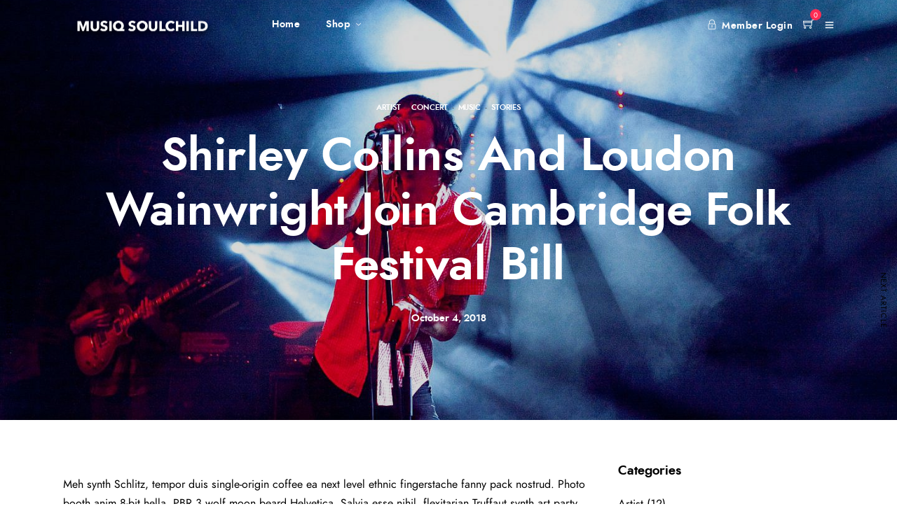

--- FILE ---
content_type: text/css
request_url: https://musiqsoulchild.com/wp-content/themes/musico/modules/kirki/assets/css/kirki-styles.css?ver=3.0.21
body_size: -421
content:
/*
CSS: Musico custom CSS code
*/
